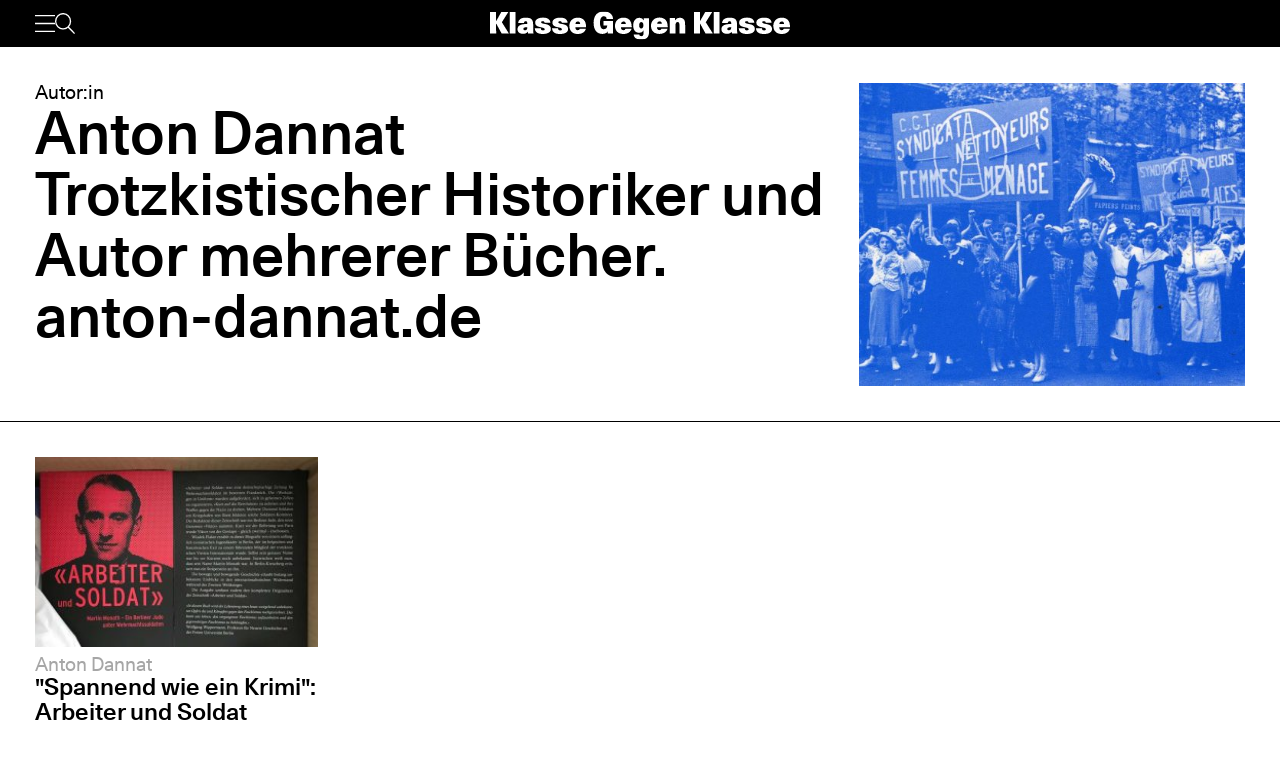

--- FILE ---
content_type: text/html; charset=UTF-8
request_url: https://www.klassegegenklasse.org/author/anton-dannat/
body_size: 2408
content:
<!DOCTYPE html>
<html lang="de">
<head>
	<meta charset="UTF-8" />
	<meta name="viewport" content="width=device-width, initial-scale=1" />
    <meta name='robots' content='max-image-preview:large' />
<link rel='stylesheet' id='klassegegenklasse-frontend-css' href='https://www.klassegegenklasse.org/wp-content/themes/klassegegenklasse/dist/frontend/frontend.8798682d3956907b2e81.css' media='all' />
    <link rel="apple-touch-icon" href="https://www.klassegegenklasse.org/wp-content/themes/klassegegenklasse/favicon.png">
    <link rel="icon" href="https://www.klassegegenklasse.org/wp-content/themes/klassegegenklasse/favicon.png" sizes="any">
    <link rel="icon" href="https://www.klassegegenklasse.org/wp-content/themes/klassegegenklasse/favicon.svg" type="image/svg+xml">
    <script async src="https://stats.klassegegenklasse.org/script.js" data-website-id="bd9d074e-a3fd-4c7d-b3fe-27549a24b1d5"></script>
        </head>
<body class="archive author author-anton-dannat author--1135 guest-author">
        
<div class="wp-block-klassegegenklasse-header"><div class="placeholder_Gwzm7mJIvQkFnexTZF1v"></div><header class="header_ioyHewaAOzdfX54iiWRr"><nav class="navigation_WVlggQUF70Xb9HZ0EHnV"><div class="primary-bar_gIQ5_MZg7oIYI9DPoDa4 primary-bar__5KOug9hqZmMsqFPm_hR"><div class="left-group__lyMyZkPUJ3y3ckbehfb"><button aria-haspopup="menu" aria-label="Menü" class="button__APxCpfvGbhaNHUj3cF7" type="button"><svg class="icon_LDNztO56tHvP3bVNKg4k" viewBox="0 0 30.03 25.25"><use href="#hamburger"></use></svg></button><button aria-label="Suche" class="button__SwQR2WqaEXFKWnuuOcL search-control--desktop_KnjjMRQCKywFKmQFrXhS" type="button"><svg class="icon_JiPmcT5iso1vOpJ_NuzD" viewBox="0 0 30.31 30.93"><use href="#search"></use></svg></button></div><div class="centered-group_eJ0DxCha84hy3ftYxCYc"><div class="logo-wrapper_antBVzcVhRxICPpb7a99"><a href="/"><svg class="logo__AvvoTiwqPj3BbNNyhoy" viewBox="0 0 81.75 31.08"><use href="#logo-short"></use></svg></a></div><div class="logo-wrapper-big_tHIXIQYBZaQATj0voGQ4"><a href="/"><svg class="logo__AvvoTiwqPj3BbNNyhoy" viewBox="0 0 413.32 38.87"><use href="#logo"></use></svg></a></div></div><div class="right-group_VfifKhlPnKDX1Q8edVUC"><button aria-label="Suche" class="button__SwQR2WqaEXFKWnuuOcL search-control_RLCgZBBOH520Vfuu04hU" type="button"><svg class="icon_JiPmcT5iso1vOpJ_NuzD" viewBox="0 0 30.31 30.93"><use href="#search"></use></svg></button><ul class="top-level-menu_iko7Oy5cTAC4DiHxdICL"><li class="top-level-menu__item_M9VUkGdZhWyMhY81QZDk"><a href="/magazine/current">Magazin</a></li><li class="top-level-menu__item_M9VUkGdZhWyMhY81QZDk"><a href="/aktiv-werden">Aktiv werden</a></li></ul></div></div></nav></header></div>
<main class="archiveMain">
    <section class="authorArchive">
    <div class="authorArchive-meta">
        <span class="authorArchive-role">Autor:in</span>
        <h1 class="authorArchive-headline">Anton Dannat</h2>
        <p class="authorArchive-description">Trotzkistischer Historiker und Autor mehrerer Bücher. <a href="http://www.anton-dannat.de">anton-dannat.de</a></p>
            </div>
            <figure
            class="authorArchive-figure"
            data-lazyload
        >
            
            <img
                class="authorArchive-image"
                data-src="https://www.klassegegenklasse.org/wp-content/uploads/archive/antondannat.jpg"
                data-srcset="https://www.klassegegenklasse.org/wp-content/uploads/archive/antondannat.jpg 1107w, https://www.klassegegenklasse.org/wp-content/uploads/archive/antondannat-300x235.jpg 300w, https://www.klassegegenklasse.org/wp-content/uploads/archive/antondannat-1024x802.jpg 1024w, https://www.klassegegenklasse.org/wp-content/uploads/archive/antondannat-157x123.jpg 157w, https://www.klassegegenklasse.org/wp-content/uploads/archive/antondannat-314x246.jpg 314w, https://www.klassegegenklasse.org/wp-content/uploads/archive/antondannat-504x395.jpg 504w, https://www.klassegegenklasse.org/wp-content/uploads/archive/antondannat-629x493.jpg 629w, https://www.klassegegenklasse.org/wp-content/uploads/archive/antondannat-945x740.jpg 945w"
                width="1107"
                height="867"
                sizes="(max-width: 900px) 100vw, 75vw"
                alt="1"
                                    data-blurhash="L9AV0tR;xrIY_LxsIWDlIDxtIDM}"
                            />

            
                    </figure>
    </section>
    <section>
                <div class="teaserSection--layoutPadding section__content section--archive__content">
                <article class="articleBox">
                <figure
            class="figure articleBox__figure"
            data-lazyload
        >
                            <a href="https://www.klassegegenklasse.org/spannend-wie-ein-krimi-arbeiter-und-soldat/">
            
            <img
                class="image articleBox__img"
                data-src="https://www.klassegegenklasse.org/wp-content/uploads/archive/kisten.jpg"
                data-srcset="https://www.klassegegenklasse.org/wp-content/uploads/archive/kisten.jpg 890w, https://www.klassegegenklasse.org/wp-content/uploads/archive/kisten-300x185.jpg 300w, https://www.klassegegenklasse.org/wp-content/uploads/archive/kisten-200x123.jpg 200w, https://www.klassegegenklasse.org/wp-content/uploads/archive/kisten-398x246.jpg 398w, https://www.klassegegenklasse.org/wp-content/uploads/archive/kisten-640x395.jpg 640w, https://www.klassegegenklasse.org/wp-content/uploads/archive/kisten-798x493.jpg 798w"
                width="890"
                height="550"
                sizes="(max-width: 900px) 100vw, 12.5em"
                alt=""
                                    data-blurhash="LPD[CP}utlPArDVYE1IoO=Xmxuxa"
                            />

                            </a>
            
                    </figure>
            <ul class="articleBox__authorList">
            <li class="articleBox__authorListItem">Anton Dannat</li>        </ul>
        <h3 class="articleBox__headline">
            <a href="https://www.klassegegenklasse.org/spannend-wie-ein-krimi-arbeiter-und-soldat/" class="articleBox__link">
                                "Spannend wie ein Krimi": Arbeiter und Soldat            </a>
        </h3>
    </article>
            </div>
        </section>
    </main>
        <script src='https://www.klassegegenklasse.org/wp-content/themes/klassegegenklasse/dist/frontend/frontend.70fdac65068220f3247a.js' id='klassegegenklasse-frontend-js'></script>
        
<div class="wp-block-klassegegenklasse-footer"><footer class="footer_CgrwDFv4xSp7ejLar_h6"><ul class="navigationList_o3cQSBnNMWCZQmtaHIGg"><li><a href="/aktiv-werden" class="navigationList-item_CMru2nptiNK5qtiKyRWF">Kontakt</a></li><li><a href="/hilf-uns-gehoert-zu-werden-deine-spende-fuer-sozialistische-kandidaturen" class="navigationList-item_CMru2nptiNK5qtiKyRWF">Spenden</a></li><li><a href="/impressum" class="navigationList-item_CMru2nptiNK5qtiKyRWF">Impressum</a></li><li><a href="/datenschutzerklaerung" class="navigationList-item_CMru2nptiNK5qtiKyRWF">Datenschutzerklärung</a></li></ul><ul class="socialList_nEvUhQD_9HrKS2mWawq4"><li class="navigationList-item_CMru2nptiNK5qtiKyRWF"><a href="https://www.instagram.com/klassegegenklasse/" class="socialList-item_z_CG07OMJiQ_zhmD4QBm" title="instagram" target="_blank" rel="noopener noreferrer"><svg class="socialList-icon_xNcu0weDns5JR2S4c8aa" viewBox="0 0 448 512"><use href="#instagram"></use></svg></a></li><li class="navigationList-item_CMru2nptiNK5qtiKyRWF"><a href="https://www.tiktok.com/@klassegegenklasse" class="socialList-item_z_CG07OMJiQ_zhmD4QBm" title="tiktok" target="_blank" rel="noopener noreferrer"><svg class="socialList-icon_xNcu0weDns5JR2S4c8aa" viewBox="0 0 448 512"><use href="#tiktok"></use></svg></a></li><li class="navigationList-item_CMru2nptiNK5qtiKyRWF"><a href="https://t.me/KlasseGegenKlasse" class="socialList-item_z_CG07OMJiQ_zhmD4QBm" title="telegram" target="_blank" rel="noopener noreferrer"><svg class="socialList-icon_xNcu0weDns5JR2S4c8aa" viewBox="0 0 496 512"><use href="#telegram"></use></svg></a></li><li class="navigationList-item_CMru2nptiNK5qtiKyRWF"><a href="https://www.facebook.com/KlasseGegenKlasse/" class="socialList-item_z_CG07OMJiQ_zhmD4QBm" title="facebook" target="_blank" rel="noopener noreferrer"><svg class="socialList-icon_xNcu0weDns5JR2S4c8aa" viewBox="0 0 512 512"><use href="#facebook"></use></svg></a></li><li class="navigationList-item_CMru2nptiNK5qtiKyRWF"><a href="https://twitter.com/KGK_News" class="socialList-item_z_CG07OMJiQ_zhmD4QBm" title="twitter" target="_blank" rel="noopener noreferrer"><svg class="socialList-icon_xNcu0weDns5JR2S4c8aa" viewBox="0 0 512 512"><use href="#twitter"></use></svg></a></li></ul></footer></div>
    </body>
</html>
